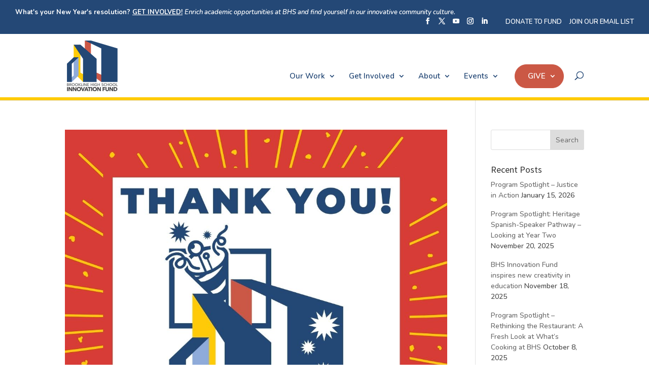

--- FILE ---
content_type: text/css
request_url: https://bhsinnovationfund.org/wp-content/themes/divi-child-theme-for-brookline-high/style.css?ver=4.27.2
body_size: 2191
content:
/*
Theme Name:     Divi Child Theme for Brookline High
Description:    Divi Child Theme for Brookline High
Author:         eileen
Template:       Divi

(optional values you can add: Theme URI, Author URI, Version)
*/

@import url("../Divi/style.css");

h1.entry-title {color:#8facd9;}

.et_pb_gallery_items {
  display: -webkit-box;
  display: -webkit-flex;
  display: -moz-box;
  display: -ms-flexbox;
  display: flex;
  -webkit-justify-content: center;
  justify-content: center;
  -webkit-flex-wrap: wrap;
  flex-wrap: wrap;
}

.et_pb_widget {float: none;}

.footer-widget h4 {text-align:center;}

#footer-widgets .footer-widget li::before {border-style: none;}

#footer-widgets {padding: 3% 0 0 0;}

.et-social-icon a {font-size: 18px;}

.footer-phone::before {margin-right: 0;font-family: ETmodules !important;content:"\e090";color:#ffffff;}
.footer-phone {color:#ffffff;}

.footer-email::before {margin-right: 0;font-family: ETmodules !important; content:"\e076";color:#ffffff;}
.footer-email {color:#ffffff;}

.et_pb_row {padding:9px 0 0 0 !important;}

.mobile {visibility:hidden;}

.et_pb_filterable_portfolio .et_pb_portfolio_filters {
    clear: both;
    margin: 0 auto 40px !important;
}

span.integrated {color:#cb5845;font-size:85%;font-weight:600;}

p {padding-bottom:.5em !important;}

.faclist {line-height:15px;}

.level {margin:2em 0 0 0;padding-bottom:0;}

.graybox {background-color:#F2f2f2; padding: 1em; margin:1.75em 0 0 0;}

.boxoutline {border: 1px solid #bdbdbd; margin:2em 0 0 0 !important;}

#top-header a {
	color: #ffffff !important;}

.et_pb_section {
	padding: 0 !important;}

.wtbi60 {width:60%;margin:0 auto;}

.et_header_style_left #et-top-navigation,
.et_header_style_split #et-top-navigation {
	padding-top: 60px;}

.et_pb_slider .et_pb_slide_description {
    position: relative;
    top: 10%;
    padding-top: 0 !important;
    padding-bottom: 0 !important;
    height: auto !important;
}
.et_pb_post h2 {margin-top: 0;}

#left-area ul, .entry-content ul, .comment-content ul {    line-height: 1.6em;}

#tribe-events-content {padding: 2px 2em;}

#tribe-events .tribe-events-button, #tribe-events .tribe-events-button:hover, #tribe_events_filters_wrapper input[type=”submit”], .tribe-events-button, .tribe-events-button.tribe-active:hover, .tribe-events-button.tribe-inactive, .tribe-events-button:hover, .tribe-events-calendar td.tribe-events-present div[id*=”tribe-events-daynum-”], .tribe-events-calendar td.tribe-events-present div[id*=”tribe-events-daynum-”] > a {background-color: #6385b6;}

p.tribe-events-back {margin-top:1em;}

.events-single .tribe-events-sub-nav {display:none !important;}

.sponsorbox {display:block; background-color: #e3b33e;
     -moz-border-radius: 5px;
    -webkit-border-radius: 5px;
    -khtml-border-radius: 5px;
    border-radius: 5px; }

h3.sponsorboxtext {font-size:18px !important; color: #ffffff !important; padding:.75em 6px;}

.nav li li a {line-height:1.5em;}

#main-header {border-bottom: 6px solid #ffcb05;margin-bottom:0;}

#top-header {background-color: #244876 !important;}

h2 {color:#6385b6;padding-top:20px;}

.red, .red a {color:#cb5845;}
.blue {color:#6385b6;}

#et-info {color:#ffffff; float:right;}
#et-info a {color:#ffffff;}

.donatenow {font-size: 1.5em; line-height:1.8em;margin: 10px 0 18px;}

#red-rule {border-top: solid 15px #cb5845;margin-top:0px;}

#footer-bottom {background-color:#ffffff;margin-top:0px;padding: 15px 0 5px;}

#footer-info {font-size:.8em;float:right;color:#666666;}

#top-menu li {font-size: 15px;}

.et_fixed_nav #logo {margin-bottom: 0;max-height: 150px;}
#logo {max-height: 80%;}

#studentspage {outline: 2px dashed #F5F5F5; outline-offset: 5px;}

#et-main-area {margin-top: 0px;}

.et_pb_row {padding-top: 15px;margin-top:0px;margin-bottom:0;}

.et_pb_section {padding: 0;margin-top:0;margin-bottom:0;}

.et_project_meta_title { display: none; font-weight: 700;}

.et_project_meta p a { display: none; text-decoration: none;}

.et_project_meta { border-top: 1px solid #e2e2e2; display: none; margin: 23px 0 14px; padding: 15px 0 39px;}

#et-info {font-size: 15px;}

.et_pb_testimonial:before { content: none;}

.et_pb_fullwidth_portfolio .et_pb_portfolio_image h3 { padding: 0px 70px;}

p.boardname { line-height: 1.2em; padding-bottom:.5em;}

.number-outline {outline: solid 1px #d8e0ed;}

.et_pb_number_counter h3 { padding: 10px; font-size: 16px; line-height:1.3em;}

/*.et_pb_number_counter h3 { padding: 10px; font-size: 16px; line-height:1.3em;padding: 0 12px 9px;}*/

.et_pb_widget_area_right { border-left: none !important; border-color: rgba(0, 0, 0, 0); }

.et_pb_widget_area_left { border-right: none !important; padding-right:0;}

input[type=”image”] {margin-top: -4px;vertical-align: middle;}

img.alignleft { margin:15px 35px 15px 0; }
img.alignright {margin:15px 0 15px 15px; }

.sagamore {border:1px solid #cceeff; padding:24px 36px 24px 36px; margin-bottom:18px;}

/*.joinus {margin:0;padding:5em auto;}*/

li {padding-bottom:9px;}

.et_pb_slide_content {line-height: 1.5em;}

h3.et_pb_module_header {padding-left:50px !important;padding-right:50px !important;}

label[for="archives-dropdown-2"] {display:none;}

#et-secondary-menu {
    display: block !important;
    float: none !important;
    text-align: center;
}

.top-bar-left {
    color: white;
    padding: 0.5em;
}

.top-bar-right {
    display: none;
}

@media only screen and ( min-width: 1260px ) {
    .top-bar-left {
        float: left;
        padding: 0;
    }

    .top-bar-right {
        display: block;
        float: right;
    }
}

#top-header {
    padding: 8px 0;
}



@media only screen and ( min-width:981px ) {
    /* Set the slider height */

    .et_pb_slider, .et_pb_slider .et_pb_container {
        height: 500px !important;
    }
    .et_pb_slider, .et_pb_slider .et_pb_slide {
        max-height: 500px;
    }
    .et_pb_slider .et_pb_slide_description {
        position: relative;
        top: 10%;
        padding-top: 0 !important;
        padding-bottom:0 !important;
        height:auto !important;
    }
	.et_pb_section {padding: 0;margin-top:0;margin-bottom:0;}}

@media only screen and ( max-width:480px ) {

	.mobile {visibility:visible;}

	h3.et_pb_module_header {padding-left:10px !important;padding-right:10px !important;}
}


.menu-item-2850 {
	border: 1px solid #cb5845;
	background-color:#cb5845;
	border-radius:40px;
	margin: 0 0 0 20px !important;

}

.menu-item-2850 a {
	color: white;
	padding: 0 !important;
	margin: 0 !important;
}

#top-menu .menu-item-2850 a  {
    color: white;
}


.sub-menu a {
    color: #244876 !important;
}

.menu-item a {
	padding: 5px 15px !important;

}

#top-menu > .menu-item {
	margin-bottom:20px;
}

#top-menu>li:last-child {
    padding-right: 20px;
    padding-left: 10px;
    padding-bottom: 10px;
    padding-top: 10px;
}

.menu-item a::after {
	right: -6px !important;
	top: 5px !important;
}

#top-menu li {
    padding-right: 13px;
}

#et_top_search {
    margin: 17px 0 0 22px;
}

#menu-item-2850>a {
    color: white !important;
}
